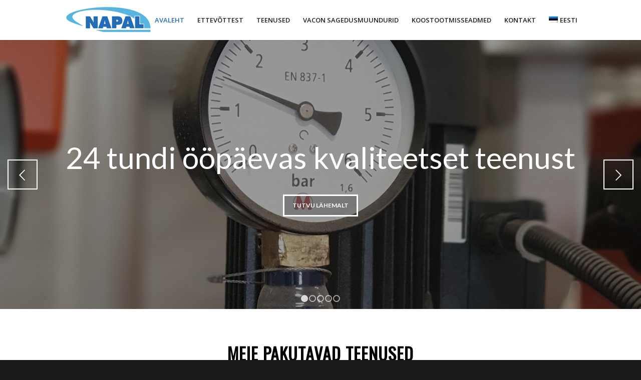

--- FILE ---
content_type: text/html; charset=UTF-8
request_url: https://www.napal.ee/?path=1817&ref=1850
body_size: 10274
content:
<!DOCTYPE html>
<html lang="et" class="html_stretched responsive av-preloader-disabled av-default-lightbox  html_header_top html_logo_left html_main_nav_header html_menu_right html_custom html_header_sticky html_header_shrinking_disabled html_mobile_menu_tablet html_header_searchicon_disabled html_content_align_center html_header_unstick_top html_header_stretch_disabled html_minimal_header html_minimal_header_shadow html_elegant-blog html_av-submenu-hidden html_av-submenu-display-click html_av-overlay-side html_av-overlay-side-classic html_av-submenu-clone html_entry_id_330 av-no-preview html_text_menu_active ">
<head>
<meta charset="UTF-8" />


<!-- mobile setting -->
<meta name="viewport" content="width=device-width, initial-scale=1, maximum-scale=1">

<!-- Scripts/CSS and wp_head hook -->
<link rel="alternate" hreflang="et" href="https://www.napal.ee" />
<link rel="alternate" hreflang="en" href="https://www.napal.ee/en/" />
<link rel="alternate" hreflang="ru" href="https://www.napal.ee/ru/" />

	<!-- This site is optimized with the Yoast SEO plugin v14.9 - https://yoast.com/wordpress/plugins/seo/ -->
	<title>Katlamajad, koostootmisjaamad, automaatika - Napal AS</title>
	<meta name="robots" content="index, follow, max-snippet:-1, max-image-preview:large, max-video-preview:-1" />
	<link rel="canonical" href="https://www.napal.ee/" />
	<meta property="og:locale" content="et_EE" />
	<meta property="og:type" content="website" />
	<meta property="og:title" content="Katlamajad, koostootmisjaamad, automaatika - Napal AS" />
	<meta property="og:url" content="https://www.napal.ee/" />
	<meta property="og:site_name" content="Napal AS" />
	<meta property="article:modified_time" content="2024-04-24T07:39:16+00:00" />
	<meta name="twitter:card" content="summary_large_image" />
	<script type="application/ld+json" class="yoast-schema-graph">{"@context":"https://schema.org","@graph":[{"@type":"Organization","@id":"https://www.napal.ee/#organization","name":"Napal AS","url":"https://www.napal.ee/","sameAs":[],"logo":{"@type":"ImageObject","@id":"https://www.napal.ee/#logo","inLanguage":"et","url":"https://www.napal.ee/wp-content/uploads/2018/07/napal-logo.png","width":200,"height":77,"caption":"Napal AS"},"image":{"@id":"https://www.napal.ee/#logo"}},{"@type":"WebSite","@id":"https://www.napal.ee/#website","url":"https://www.napal.ee/","name":"Napal AS","description":"Katlamajad, koostootmisjaamad, automaatika","publisher":{"@id":"https://www.napal.ee/#organization"},"potentialAction":[{"@type":"SearchAction","target":"https://www.napal.ee/?s={search_term_string}","query-input":"required name=search_term_string"}],"inLanguage":"et"},{"@type":"WebPage","@id":"https://www.napal.ee/#webpage","url":"https://www.napal.ee/","name":"Katlamajad, koostootmisjaamad, automaatika - Napal AS","isPartOf":{"@id":"https://www.napal.ee/#website"},"about":{"@id":"https://www.napal.ee/#organization"},"datePublished":"2016-02-29T11:10:37+00:00","dateModified":"2024-04-24T07:39:16+00:00","inLanguage":"et","potentialAction":[{"@type":"ReadAction","target":["https://www.napal.ee/"]}]}]}</script>
	<!-- / Yoast SEO plugin. -->


<link rel='dns-prefetch' href='//s.w.org' />
<link rel="alternate" type="application/rss+xml" title="Napal AS &raquo; RSS" href="https://www.napal.ee/feed/" />

<!-- google webfont font replacement -->

			<script type='text/javascript'>
			if(!document.cookie.match(/aviaPrivacyGoogleWebfontsDisabled/)){
				(function() {
					var f = document.createElement('link');
					
					f.type 	= 'text/css';
					f.rel 	= 'stylesheet';
					f.href 	= '//fonts.googleapis.com/css?family=Oswald%7CLato:300,400,700%7COpen+Sans:400,600';
					f.id 	= 'avia-google-webfont';
					
					document.getElementsByTagName('head')[0].appendChild(f);
				})();
			}
			</script>
					<script type="text/javascript">
			window._wpemojiSettings = {"baseUrl":"https:\/\/s.w.org\/images\/core\/emoji\/12.0.0-1\/72x72\/","ext":".png","svgUrl":"https:\/\/s.w.org\/images\/core\/emoji\/12.0.0-1\/svg\/","svgExt":".svg","source":{"concatemoji":"https:\/\/www.napal.ee\/wp-includes\/js\/wp-emoji-release.min.js?ver=5.4.18"}};
			/*! This file is auto-generated */
			!function(e,a,t){var n,r,o,i=a.createElement("canvas"),p=i.getContext&&i.getContext("2d");function s(e,t){var a=String.fromCharCode;p.clearRect(0,0,i.width,i.height),p.fillText(a.apply(this,e),0,0);e=i.toDataURL();return p.clearRect(0,0,i.width,i.height),p.fillText(a.apply(this,t),0,0),e===i.toDataURL()}function c(e){var t=a.createElement("script");t.src=e,t.defer=t.type="text/javascript",a.getElementsByTagName("head")[0].appendChild(t)}for(o=Array("flag","emoji"),t.supports={everything:!0,everythingExceptFlag:!0},r=0;r<o.length;r++)t.supports[o[r]]=function(e){if(!p||!p.fillText)return!1;switch(p.textBaseline="top",p.font="600 32px Arial",e){case"flag":return s([127987,65039,8205,9895,65039],[127987,65039,8203,9895,65039])?!1:!s([55356,56826,55356,56819],[55356,56826,8203,55356,56819])&&!s([55356,57332,56128,56423,56128,56418,56128,56421,56128,56430,56128,56423,56128,56447],[55356,57332,8203,56128,56423,8203,56128,56418,8203,56128,56421,8203,56128,56430,8203,56128,56423,8203,56128,56447]);case"emoji":return!s([55357,56424,55356,57342,8205,55358,56605,8205,55357,56424,55356,57340],[55357,56424,55356,57342,8203,55358,56605,8203,55357,56424,55356,57340])}return!1}(o[r]),t.supports.everything=t.supports.everything&&t.supports[o[r]],"flag"!==o[r]&&(t.supports.everythingExceptFlag=t.supports.everythingExceptFlag&&t.supports[o[r]]);t.supports.everythingExceptFlag=t.supports.everythingExceptFlag&&!t.supports.flag,t.DOMReady=!1,t.readyCallback=function(){t.DOMReady=!0},t.supports.everything||(n=function(){t.readyCallback()},a.addEventListener?(a.addEventListener("DOMContentLoaded",n,!1),e.addEventListener("load",n,!1)):(e.attachEvent("onload",n),a.attachEvent("onreadystatechange",function(){"complete"===a.readyState&&t.readyCallback()})),(n=t.source||{}).concatemoji?c(n.concatemoji):n.wpemoji&&n.twemoji&&(c(n.twemoji),c(n.wpemoji)))}(window,document,window._wpemojiSettings);
		</script>
		<style type="text/css">
img.wp-smiley,
img.emoji {
	display: inline !important;
	border: none !important;
	box-shadow: none !important;
	height: 1em !important;
	width: 1em !important;
	margin: 0 .07em !important;
	vertical-align: -0.1em !important;
	background: none !important;
	padding: 0 !important;
}
</style>
	<link rel='stylesheet' id='wp-block-library-css'  href='https://www.napal.ee/wp-includes/css/dist/block-library/style.min.css?ver=5.4.18' type='text/css' media='all' />
<link rel='stylesheet' id='wpml-legacy-dropdown-0-css'  href='//www.napal.ee/wp-content/plugins/sitepress-multilingual-cms/templates/language-switchers/legacy-dropdown/style.css?ver=1' type='text/css' media='all' />
<style id='wpml-legacy-dropdown-0-inline-css' type='text/css'>
.wpml-ls-statics-shortcode_actions, .wpml-ls-statics-shortcode_actions .wpml-ls-sub-menu, .wpml-ls-statics-shortcode_actions a {border-color:#EEEEEE;}.wpml-ls-statics-shortcode_actions a {color:#444444;background-color:#ffffff;}.wpml-ls-statics-shortcode_actions a:hover,.wpml-ls-statics-shortcode_actions a:focus {color:#000000;background-color:#eeeeee;}.wpml-ls-statics-shortcode_actions .wpml-ls-current-language>a {color:#444444;background-color:#ffffff;}.wpml-ls-statics-shortcode_actions .wpml-ls-current-language:hover>a, .wpml-ls-statics-shortcode_actions .wpml-ls-current-language>a:focus {color:#000000;background-color:#eeeeee;}
</style>
<link rel='stylesheet' id='wpml-menu-item-0-css'  href='//www.napal.ee/wp-content/plugins/sitepress-multilingual-cms/templates/language-switchers/menu-item/style.css?ver=1' type='text/css' media='all' />
<style id='wpml-menu-item-0-inline-css' type='text/css'>
#lang_sel img, #lang_sel_list img, #lang_sel_footer img { display: inline; }
</style>
<link rel='stylesheet' id='wpml-tm-admin-bar-css'  href='https://www.napal.ee/wp-content/plugins/wpml-translation-management/res/css/admin-bar-style.css?ver=2.9.11' type='text/css' media='all' />
<link rel='stylesheet' id='avia-merged-styles-css'  href='https://www.napal.ee/wp-content/uploads/dynamic_avia/avia-merged-styles-69d2b9221cf9efd87a4f46af5ffad72e.css' type='text/css' media='all' />
<script type='text/javascript' src='https://www.napal.ee/wp-includes/js/jquery/jquery.js?ver=1.12.4-wp'></script>
<script type='text/javascript' src='https://www.napal.ee/wp-includes/js/jquery/jquery-migrate.min.js?ver=1.4.1'></script>
<script type='text/javascript' src='//www.napal.ee/wp-content/plugins/sitepress-multilingual-cms/templates/language-switchers/legacy-dropdown/script.js?ver=1'></script>
<script type='text/javascript' src='https://www.napal.ee/wp-content/uploads/dynamic_avia/avia-head-scripts-241ea3229eace4906d1072cb100fa8a7.js'></script>
<link rel='https://api.w.org/' href='https://www.napal.ee/wp-json/' />
<link rel="EditURI" type="application/rsd+xml" title="RSD" href="https://www.napal.ee/xmlrpc.php?rsd" />
<link rel="wlwmanifest" type="application/wlwmanifest+xml" href="https://www.napal.ee/wp-includes/wlwmanifest.xml" /> 
<meta name="generator" content="WordPress 5.4.18" />
<link rel='shortlink' href='https://www.napal.ee/' />
<link rel="alternate" type="application/json+oembed" href="https://www.napal.ee/wp-json/oembed/1.0/embed?url=https%3A%2F%2Fwww.napal.ee%2F" />
<link rel="alternate" type="text/xml+oembed" href="https://www.napal.ee/wp-json/oembed/1.0/embed?url=https%3A%2F%2Fwww.napal.ee%2F&#038;format=xml" />
<meta name="generator" content="WPML ver:4.3.19 stt:1,15,45;" />

		<!-- GA Google Analytics @ https://m0n.co/ga -->
		<script async src="https://www.googletagmanager.com/gtag/js?id=UA-166985539-1"></script>
		<script>
			window.dataLayer = window.dataLayer || [];
			function gtag(){dataLayer.push(arguments);}
			gtag('js', new Date());
			gtag('config', 'UA-166985539-1');
		</script>

	<!-- Start cookieyes banner --> <script id="cookieyes" type="text/javascript" src="https://cdn-cookieyes.com/client_data/f6164487f0bf503b4e9334c9/script.js"></script> <!-- End cookieyes banner -->
<!-- Google Tag Manager -->
<script>(function(w,d,s,l,i){w[l]=w[l]||[];w[l].push({'gtm.start':
new Date().getTime(),event:'gtm.js'});var f=d.getElementsByTagName(s)[0],
j=d.createElement(s),dl=l!='dataLayer'?'&l='+l:'';j.async=true;j.src=
'https://www.googletagmanager.com/gtm.js?id='+i+dl;f.parentNode.insertBefore(j,f);
})(window,document,'script','dataLayer','GTM-NPP8CNM6');</script>
<!-- End Google Tag Manager --><link rel="profile" href="http://gmpg.org/xfn/11" />
<link rel="alternate" type="application/rss+xml" title="Napal AS RSS2 Feed" href="https://www.napal.ee/feed/" />
<link rel="pingback" href="https://www.napal.ee/xmlrpc.php" />

<style type='text/css' media='screen'>
 #top #header_main > .container, #top #header_main > .container .main_menu  .av-main-nav > li > a, #top #header_main #menu-item-shop .cart_dropdown_link{ height:80px; line-height: 80px; }
 .html_top_nav_header .av-logo-container{ height:80px;  }
 .html_header_top.html_header_sticky #top #wrap_all #main{ padding-top:80px; } 
</style>
<!--[if lt IE 9]><script src="https://www.napal.ee/wp-content/themes/napal/js/html5shiv.js"></script><![endif]-->
<link rel="icon" href="https://www.napal.ee/wp-content/uploads/2018/06/favicon.ico" type="image/x-icon">

<!-- To speed up the rendering and to display the site as fast as possible to the user we include some styles and scripts for above the fold content inline -->
<script type="text/javascript">'use strict';var avia_is_mobile=!1;if(/Android|webOS|iPhone|iPad|iPod|BlackBerry|IEMobile|Opera Mini/i.test(navigator.userAgent)&&'ontouchstart' in document.documentElement){avia_is_mobile=!0;document.documentElement.className+=' avia_mobile '}
else{document.documentElement.className+=' avia_desktop '};document.documentElement.className+=' js_active ';(function(){var e=['-webkit-','-moz-','-ms-',''],n='';for(var t in e){if(e[t]+'transform' in document.documentElement.style){document.documentElement.className+=' avia_transform ';n=e[t]+'transform'};if(e[t]+'perspective' in document.documentElement.style)document.documentElement.className+=' avia_transform3d '};if(typeof document.getElementsByClassName=='function'&&typeof document.documentElement.getBoundingClientRect=='function'&&avia_is_mobile==!1){if(n&&window.innerHeight>0){setTimeout(function(){var e=0,o={},a=0,t=document.getElementsByClassName('av-parallax'),i=window.pageYOffset||document.documentElement.scrollTop;for(e=0;e<t.length;e++){t[e].style.top='0px';o=t[e].getBoundingClientRect();a=Math.ceil((window.innerHeight+i-o.top)*0.3);t[e].style[n]='translate(0px, '+a+'px)';t[e].style.top='auto';t[e].className+=' enabled-parallax '}},50)}}})();</script>		<style type="text/css" id="wp-custom-css">
			.post-meta-infos { display: none !important; }		</style>
		<style type='text/css'>
@font-face {font-family: 'entypo-fontello'; font-weight: normal; font-style: normal; font-display: auto;
src: url('https://www.napal.ee/wp-content/themes/napal/config-templatebuilder/avia-template-builder/assets/fonts/entypo-fontello.eot');
src: url('https://www.napal.ee/wp-content/themes/napal/config-templatebuilder/avia-template-builder/assets/fonts/entypo-fontello.eot?#iefix') format('embedded-opentype'), 
url('https://www.napal.ee/wp-content/themes/napal/config-templatebuilder/avia-template-builder/assets/fonts/entypo-fontello.woff') format('woff'), 
url('https://www.napal.ee/wp-content/themes/napal/config-templatebuilder/avia-template-builder/assets/fonts/entypo-fontello.ttf') format('truetype'), 
url('https://www.napal.ee/wp-content/themes/napal/config-templatebuilder/avia-template-builder/assets/fonts/entypo-fontello.svg#entypo-fontello') format('svg');
} #top .avia-font-entypo-fontello, body .avia-font-entypo-fontello, html body [data-av_iconfont='entypo-fontello']:before{ font-family: 'entypo-fontello'; }

@font-face {font-family: 'flaticon-sports'; font-weight: normal; font-style: normal; font-display: auto;
src: url('https://www.napal.ee/wp-content/uploads/avia_fonts/flaticon-sports/flaticon-sports.eot');
src: url('https://www.napal.ee/wp-content/uploads/avia_fonts/flaticon-sports/flaticon-sports.eot?#iefix') format('embedded-opentype'), 
url('https://www.napal.ee/wp-content/uploads/avia_fonts/flaticon-sports/flaticon-sports.woff') format('woff'), 
url('https://www.napal.ee/wp-content/uploads/avia_fonts/flaticon-sports/flaticon-sports.ttf') format('truetype'), 
url('https://www.napal.ee/wp-content/uploads/avia_fonts/flaticon-sports/flaticon-sports.svg#flaticon-sports') format('svg');
} #top .avia-font-flaticon-sports, body .avia-font-flaticon-sports, html body [data-av_iconfont='flaticon-sports']:before{ font-family: 'flaticon-sports'; }
</style>
</head>




<body id="top" class="home page-template-default page page-id-330  rtl_columns stretched oswald lato sidebar_shadow page-avaleht" itemscope="itemscope" itemtype="https://schema.org/WebPage" >

	<!-- Google Tag Manager (noscript) -->
<noscript><iframe src="https://www.googletagmanager.com/ns.html?id=GTM-NPP8CNM6"
height="0" width="0" style="display:none;visibility:hidden"></iframe></noscript>
<!-- End Google Tag Manager (noscript) -->
	<div id='wrap_all'>

	
<header id='header' class='all_colors header_color light_bg_color  av_header_top av_logo_left av_main_nav_header av_menu_right av_custom av_header_sticky av_header_shrinking_disabled av_header_stretch_disabled av_mobile_menu_tablet av_header_searchicon_disabled av_header_unstick_top av_minimal_header av_minimal_header_shadow av_bottom_nav_disabled  av_header_border_disabled'  role="banner" itemscope="itemscope" itemtype="https://schema.org/WPHeader" >

		<div  id='header_main' class='container_wrap container_wrap_logo'>
	
        <div class='container av-logo-container'><div class='inner-container'><span class='logo'><a href='https://www.napal.ee/'><img height='100' width='300' src='https://www.napal.ee/wp-content/uploads/2018/07/napal-logo.png' alt='Napal AS' /></a></span><nav class='main_menu' data-selectname='Select a page'  role="navigation" itemscope="itemscope" itemtype="https://schema.org/SiteNavigationElement" ><div class="avia-menu av-main-nav-wrap"><ul id="avia-menu" class="menu av-main-nav"><li id="menu-item-780" class="menu-item menu-item-type-post_type menu-item-object-page menu-item-home current-menu-item page_item page-item-330 current_page_item menu-item-top-level menu-item-top-level-1"><a href="https://www.napal.ee/" itemprop="url"><span class="avia-bullet"></span><span class="avia-menu-text">Avaleht</span><span class="avia-menu-fx"><span class="avia-arrow-wrap"><span class="avia-arrow"></span></span></span></a></li>
<li id="menu-item-1281" class="menu-item menu-item-type-post_type menu-item-object-page menu-item-has-children menu-item-mega-parent  menu-item-top-level menu-item-top-level-2"><a href="https://www.napal.ee/napal/" itemprop="url"><span class="avia-bullet"></span><span class="avia-menu-text">Ettevõttest</span><span class="avia-menu-fx"><span class="avia-arrow-wrap"><span class="avia-arrow"></span></span></span></a>
<div class='avia_mega_div avia_mega4 twelve units'>

<ul class="sub-menu">
	<li id="menu-item-1006" class="menu-item menu-item-type-post_type menu-item-object-page avia_mega_menu_columns_4 three units  avia_mega_menu_columns_first"><span class='mega_menu_title heading-color av-special-font'><a href='https://www.napal.ee/napal/'>Napal</a></span></li>
	<li id="menu-item-1005" class="menu-item menu-item-type-post_type menu-item-object-page avia_mega_menu_columns_4 three units "><span class='mega_menu_title heading-color av-special-font'><a href='https://www.napal.ee/service/'>Service</a></span></li>
	<li id="menu-item-1497" class="menu-item menu-item-type-post_type menu-item-object-page avia_mega_menu_columns_4 three units "><span class='mega_menu_title heading-color av-special-font'><a href='https://www.napal.ee/automaatika/'>Automaatika</a></span></li>
	<li id="menu-item-2303" class="menu-item menu-item-type-post_type menu-item-object-page avia_mega_menu_columns_4 three units avia_mega_menu_columns_last"><span class='mega_menu_title heading-color av-special-font'><a href='https://www.napal.ee/toopakkumised/'>Tööpakkumised</a></span></li>
</ul>

</div>
</li>
<li id="menu-item-1091" class="menu-item menu-item-type-post_type menu-item-object-page menu-item-has-children menu-item-mega-parent  menu-item-top-level menu-item-top-level-3"><a href="https://www.napal.ee/teenused/" itemprop="url"><span class="avia-bullet"></span><span class="avia-menu-text">Teenused</span><span class="avia-menu-fx"><span class="avia-arrow-wrap"><span class="avia-arrow"></span></span></span></a>
<div class='avia_mega_div avia_mega5 twelve units'>

<ul class="sub-menu">
	<li id="menu-item-959" class="menu-item menu-item-type-post_type menu-item-object-page avia_mega_menu_columns_5 three units  avia_mega_menu_columns_first"><span class='mega_menu_title heading-color av-special-font'><a href='https://www.napal.ee/teenused/katlamajade-ehitamine/'>Katlamajade ehitamine</a></span></li>
	<li id="menu-item-958" class="menu-item menu-item-type-post_type menu-item-object-page avia_mega_menu_columns_5 three units "><span class='mega_menu_title heading-color av-special-font'><a href='https://www.napal.ee/teenused/soojustehniline-projekteerimine/'>Soojustehniline projekteerimine</a></span></li>
	<li id="menu-item-960" class="menu-item menu-item-type-post_type menu-item-object-page avia_mega_menu_columns_5 three units "><span class='mega_menu_title heading-color av-special-font'><a href='https://www.napal.ee/teenused/katlamajade-hooldus-24-7/'>Katlamajade hooldus 24/7</a></span></li>
	<li id="menu-item-961" class="menu-item menu-item-type-post_type menu-item-object-page avia_mega_menu_columns_5 three units "><span class='mega_menu_title heading-color av-special-font'><a href='https://www.napal.ee/teenused/jahutusseadmete-hooldus-ja-paigaldus/'>Jahutusseadmete hooldus ja paigaldus</a></span></li>
	<li id="menu-item-1027" class="menu-item menu-item-type-post_type menu-item-object-page avia_mega_menu_columns_5 three units avia_mega_menu_columns_last"><span class='mega_menu_title heading-color av-special-font'><a href='https://www.napal.ee/teenused/kulmseadmete-hooldus-ja-paigaldus/'>Külmseadmete hooldus ja paigaldus</a></span></li>

</ul><ul class="sub-menu avia_mega_hr">
	<li id="menu-item-1084" class="menu-item menu-item-type-post_type menu-item-object-page avia_mega_menu_columns_5 three units  avia_mega_menu_columns_first"><span class='mega_menu_title heading-color av-special-font'><a href='https://www.napal.ee/teenused/automaatika/'>Automaatika</a></span></li>
	<li id="menu-item-1026" class="menu-item menu-item-type-post_type menu-item-object-page avia_mega_menu_columns_5 three units "><span class='mega_menu_title heading-color av-special-font'><a href='https://www.napal.ee/teenused/elektritood/'>Elektritööd</a></span></li>
	<li id="menu-item-1025" class="menu-item menu-item-type-post_type menu-item-object-page avia_mega_menu_columns_5 three units "><span class='mega_menu_title heading-color av-special-font'><a href='https://www.napal.ee/teenused/elektripaigaldise-kaidutood/'>Elektripaigaldise käidutööd</a></span></li>
	<li id="menu-item-1023" class="menu-item menu-item-type-post_type menu-item-object-page avia_mega_menu_columns_5 three units "><span class='mega_menu_title heading-color av-special-font'><a href='https://www.napal.ee/teenused/toodete-muuk/'>Toodete müük</a></span></li>
	<li id="menu-item-1022" class="menu-item menu-item-type-post_type menu-item-object-page avia_mega_menu_columns_5 three units avia_mega_menu_columns_last"><span class='mega_menu_title heading-color av-special-font'><a href='https://www.napal.ee/teenused/anname-nou/'>Anname nõu</a></span></li>
</ul>

</div>
</li>
<li id="menu-item-2144" class="menu-item menu-item-type-custom menu-item-object-custom menu-item-top-level menu-item-top-level-4"><a target="_blank" href="https://napaldrives.ee" itemprop="url"><span class="avia-bullet"></span><span class="avia-menu-text">Vacon sagedusmuundurid</span><span class="avia-menu-fx"><span class="avia-arrow-wrap"><span class="avia-arrow"></span></span></span></a></li>
<li id="menu-item-2493" class="menu-item menu-item-type-post_type menu-item-object-page menu-item-top-level menu-item-top-level-5"><a href="https://www.napal.ee/elektri-ja-soojuse-koostootmisseadmed/" itemprop="url"><span class="avia-bullet"></span><span class="avia-menu-text">Koostootmisseadmed</span><span class="avia-menu-fx"><span class="avia-arrow-wrap"><span class="avia-arrow"></span></span></span></a></li>
<li id="menu-item-785" class="menu-item menu-item-type-post_type menu-item-object-page menu-item-top-level menu-item-top-level-6"><a href="https://www.napal.ee/kontakt/" itemprop="url"><span class="avia-bullet"></span><span class="avia-menu-text">Kontakt</span><span class="avia-menu-fx"><span class="avia-arrow-wrap"><span class="avia-arrow"></span></span></span></a></li>
<li id="menu-item-wpml-ls-20-et" class="menu-item-language menu-item-language-current menu-item wpml-ls-slot-20 wpml-ls-item wpml-ls-item-et wpml-ls-current-language wpml-ls-menu-item wpml-ls-first-item menu-item-type-wpml_ls_menu_item menu-item-object-wpml_ls_menu_item menu-item-has-children menu-item-top-level menu-item-top-level-7"><a title="Eesti" href="https://www.napal.ee" itemprop="url"><span class="avia-bullet"></span><span class="avia-menu-text"><img class="wpml-ls-flag" src="https://www.napal.ee/wp-content/plugins/sitepress-multilingual-cms/res/flags/et.png" alt=""><span class="wpml-ls-native" lang="et">Eesti</span></span><span class="avia-menu-fx"><span class="avia-arrow-wrap"><span class="avia-arrow"></span></span></span></a>


<ul class="sub-menu">
	<li id="menu-item-wpml-ls-20-en" class="menu-item-language menu-item wpml-ls-slot-20 wpml-ls-item wpml-ls-item-en wpml-ls-menu-item menu-item-type-wpml_ls_menu_item menu-item-object-wpml_ls_menu_item"><a title="English" href="https://www.napal.ee/en/" itemprop="url"><span class="avia-bullet"></span><span class="avia-menu-text"><img class="wpml-ls-flag" src="https://www.napal.ee/wp-content/plugins/sitepress-multilingual-cms/res/flags/en.png" alt=""><span class="wpml-ls-native" lang="en">English</span></span></a></li>
	<li id="menu-item-wpml-ls-20-ru" class="menu-item-language menu-item wpml-ls-slot-20 wpml-ls-item wpml-ls-item-ru wpml-ls-menu-item wpml-ls-last-item menu-item-type-wpml_ls_menu_item menu-item-object-wpml_ls_menu_item"><a title="Русский" href="https://www.napal.ee/ru/" itemprop="url"><span class="avia-bullet"></span><span class="avia-menu-text"><img class="wpml-ls-flag" src="https://www.napal.ee/wp-content/plugins/sitepress-multilingual-cms/res/flags/ru.png" alt=""><span class="wpml-ls-native" lang="ru">Русский</span></span></a></li>
</ul>
</li>
<li class='av-language-switch-item language_et avia_current_lang'><a href='https://www.napal.ee'>	<span class='language_flag'><img title='Eesti' src='https://www.napal.ee/wp-content/plugins/sitepress-multilingual-cms/res/flags/et.png' /></span></a></li><li class='av-language-switch-item language_en '><a href='https://www.napal.ee/en/'>	<span class='language_flag'><img title='English' src='https://www.napal.ee/wp-content/plugins/sitepress-multilingual-cms/res/flags/en.png' /></span></a></li><li class='av-language-switch-item language_ru '><a href='https://www.napal.ee/ru/'>	<span class='language_flag'><img title='Русский' src='https://www.napal.ee/wp-content/plugins/sitepress-multilingual-cms/res/flags/ru.png' /></span></a></li><li class="av-burger-menu-main menu-item-avia-special ">
	        			<a href="#">
							<span class="av-hamburger av-hamburger--spin av-js-hamburger">
					        <span class="av-hamburger-box">
						          <span class="av-hamburger-inner"></span>
						          <strong>Menu</strong>
					        </span>
							</span>
						</a>
	        		   </li></ul></div></nav></div> </div> 
		<!-- end container_wrap-->
		</div>
		<div class='header_bg'></div>

<!-- end header -->
</header>
		
	<div id='main' class='all_colors' data-scroll-offset='80'>

	<div id='full_slider_1' class='avia-fullwidth-slider main_color avia-shadow   avia-builder-el-0  el_before_av_section  avia-builder-el-first   container_wrap fullsize' style=' '  ><div  data-size='featured_large'  data-lightbox_size='large'  data-animation='slide'  data-conditional_play=''  data-ids='2340,2477,892,2111,880'  data-video_counter='0'  data-autoplay='true'  data-bg_slider='false'  data-slide_height=''  data-handle='av_slideshow_full'  data-interval='5'  data-class=' '  data-css_id=''  data-scroll_down=''  data-control_layout='av-control-minimal'  data-custom_markup=''  data-perma_caption=''  data-autoplay_stopper=''  data-image_attachment=''  data-min_height='0px'  data-src=''  data-position='top left'  data-repeat='no-repeat'  data-attach='scroll'  data-stretch=''  data-default-height='42'  class='avia-slideshow avia-slideshow-1  av-control-minimal av-default-height-applied avia-slideshow-featured_large av_slideshow_full   avia-slide-slider '  itemprop="image" itemscope="itemscope" itemtype="https://schema.org/ImageObject" ><ul class='avia-slideshow-inner ' style='padding-bottom: 42%;' ><li  class=' slide-1 ' ><div data-rel='slideshow-1' class='avia-slide-wrap '   ><div class = "caption_fullwidth av-slideshow-caption caption_center"><div class = "container caption_container"><div class = "slideshow_caption"><div class = "slideshow_inner_caption"><div class = "slideshow_align_caption"><div class='avia-caption-content  av_inherit_color'  itemprop="description"   style='font-size:60px; '><p>24 tundi ööpäevas kvaliteetset teenust</p>
</div><a href='https://www.napal.ee/teenused/katlamajade-hooldus-24-7/'  class='avia-slideshow-button avia-button avia-color-light ' data-duration='800' data-easing='easeInOutQuad'>TUTVU LÄHEMALT</a></div></div></div></div></div><img src='https://www.napal.ee/wp-content/uploads/2021/02/monomeeter-1500x630.jpg' width='1500' height='630' title='monomeeter' alt=''  itemprop="thumbnailUrl"   /><div class='av-section-color-overlay' style='opacity: 0.4; background-color: #0a0a0a; '></div></div></li><li  class=' slide-2 ' ><div data-rel='slideshow-1' class='avia-slide-wrap '   ><div class = "caption_fullwidth av-slideshow-caption caption_center"><div class = "container caption_container"><div class = "slideshow_caption"><div class = "slideshow_inner_caption"><div class = "slideshow_align_caption"><div class='avia-caption-content  av_inherit_color'  itemprop="description"   style='font-size:60px; '><p>Elektri- ja soojusenergia koostootmisseadmete müük</p>
</div><a href='https://www.napal.ee/elektri-ja-soojuse-koostootmisseadmed/'  class='avia-slideshow-button avia-button avia-color-light ' data-duration='800' data-easing='easeInOutQuad'>TUTVU LÄHEMALT</a></div></div></div></div></div><img src='https://www.napal.ee/wp-content/uploads/2021/03/elektrienergia-koostootmisseadmed-1.jpg' width='1500' height='533' title='' alt=''  itemprop="thumbnailUrl"   /><div class='av-section-color-overlay' style='opacity: 0.4; background-color: #0a0a0a; '></div></div></li><li  class=' slide-3 ' ><div data-rel='slideshow-1' class='avia-slide-wrap '   ><div class = "caption_fullwidth av-slideshow-caption caption_center"><div class = "container caption_container"><div class = "slideshow_caption"><div class = "slideshow_inner_caption"><div class = "slideshow_align_caption"><div class='avia-caption-content  av_inherit_color'  itemprop="description"   style='font-size:60px; '><p>Oleme Vacon sagedusmuundurite edasimüüja Eestis</p>
</div><a href='http://www.vacondrive.ee/'  target="_blank"  class='avia-slideshow-button avia-button avia-color-light ' data-duration='800' data-easing='easeInOutQuad'>TUTVU LÄHEMALT</a></div></div></div></div></div><img src='https://www.napal.ee/wp-content/uploads/2018/06/vacon-bnr.jpg' width='1500' height='630' title='vacon-bnr' alt=''  itemprop="thumbnailUrl"   /><div class='av-section-color-overlay' style='opacity: 0.4; background-color: #0a0a0a; '></div></div></li><li  class=' slide-4 ' ><div data-rel='slideshow-1' class='avia-slide-wrap '   ><div class = "caption_fullwidth av-slideshow-caption caption_center"><div class = "container caption_container"><div class = "slideshow_caption"><div class = "slideshow_inner_caption"><div class = "slideshow_align_caption"><div class='avia-caption-content  av_inherit_color'  itemprop="description"   style='font-size:60px; '><p>Toruarmatuuri ja soojusseadmete müük</p>
</div><a href='https://www.napal.ee/teenused/toodete-muuk/'  class='avia-slideshow-button avia-button avia-color-light ' data-duration='800' data-easing='easeInOutQuad'>TUTVU LÄHEMALT</a></div></div></div></div></div><img src='https://www.napal.ee/wp-content/uploads/2019/04/hero-4-web-1500x630.jpg' width='1500' height='630' title='hero-4-web' alt=''  itemprop="thumbnailUrl"   /><div class='av-section-color-overlay' style='opacity: 0.4; background-color: #0a0a0a; '></div></div></li><li  class=' slide-5 ' ><div data-rel='slideshow-1' class='avia-slide-wrap '   ><div class = "caption_fullwidth av-slideshow-caption caption_center"><div class = "container caption_container"><div class = "slideshow_caption"><div class = "slideshow_inner_caption"><div class = "slideshow_align_caption"><div class='avia-caption-content  av_inherit_color'  itemprop="description"   style='font-size:60px; '><p>Katlamajade kvaliteetsed lahendused</p>
</div><a href='https://www.napal.ee/teenused/katlamajade-ehitamine/'  class='avia-slideshow-button avia-button avia-color-light ' data-duration='800' data-easing='easeInOutQuad'>TUTVU LÄHEMALT</a></div></div></div></div></div><img src='https://www.napal.ee/wp-content/uploads/2018/06/katlamaja.jpg' width='1500' height='630' title='katlamaja' alt=''  itemprop="thumbnailUrl"   /><div class='av-section-color-overlay' style='opacity: 0.4; background-color: #0a0a0a; '></div></div></li></ul><div class='avia-slideshow-arrows avia-slideshow-controls'><a href='#prev' class='prev-slide' aria-hidden='true' data-av_icon='' data-av_iconfont='entypo-fontello'>Previous</a><a href='#next' class='next-slide' aria-hidden='true' data-av_icon='' data-av_iconfont='entypo-fontello'>Next</a></div><div class='avia-slideshow-dots avia-slideshow-controls'><a href='#1' class='goto-slide active' >1</a><a href='#2' class='goto-slide ' >2</a><a href='#3' class='goto-slide ' >3</a><a href='#4' class='goto-slide ' >4</a><a href='#5' class='goto-slide ' >5</a></div></div></div>
<div id='av_section_1' class='avia-section main_color avia-section-large avia-no-border-styling avia-bg-style-scroll  avia-builder-el-1  el_after_av_slideshow_full  el_before_av_section    container_wrap fullsize' style=' '  ><div class='container' ><div class='template-page content  av-content-full alpha units'><div class='post-entry post-entry-type-page post-entry-330'><div class='entry-content-wrapper clearfix'>
<div style='padding-bottom:10px; font-size:34px;' class='av-special-heading av-special-heading-h2  blockquote modern-quote modern-centered  avia-builder-el-2  el_before_av_one_fifth  avia-builder-el-first   av-inherit-size '><h2 class='av-special-heading-tag '  itemprop="headline"  >Meie pakutavad teenused</h2><div class='special-heading-border'><div class='special-heading-inner-border' ></div></div></div>
<div class="flex_column av_one_fifth  flex_column_div av-zero-column-padding first  avia-builder-el-3  el_after_av_heading  el_before_av_three_fifth  " style='border-radius:0px; '></div><div class="flex_column av_three_fifth  flex_column_div av-zero-column-padding   avia-builder-el-4  el_after_av_one_fifth  el_before_av_one_fifth  " style='border-radius:0px; '><section class="av_textblock_section "  itemscope="itemscope" itemtype="https://schema.org/CreativeWork" ><div class='avia_textblock  '   itemprop="text" ><p style="text-align: center;">Käime käsikäes koos tehnika arenguga, et pakkuda oma klientidele töökindlaid, mugavaid ja keskkonnasäästlikke lahendusi.</p>
</div></section>
<div class='avia-button-wrap avia-button-center  avia-builder-el-6  el_after_av_textblock  avia-builder-el-last  '><a href='https://www.napal.ee/teenused/'  class='avia-button av-icon-on-hover  avia-icon_select-yes-right-icon avia-color-theme-color avia-size-large avia-position-center '   ><span class='avia_iconbox_title' >VAATA LÄHEMALT</span><span class='avia_button_icon avia_button_icon_right' aria-hidden='true' data-av_icon='' data-av_iconfont='entypo-fontello'></span></a></div></div><div class="flex_column av_one_fifth  flex_column_div av-zero-column-padding   avia-builder-el-7  el_after_av_three_fifth  avia-builder-el-last  " style='border-radius:0px; '></div></div></div></div><!-- close content main div --></div></div><div id='av_section_2' class='avia-section main_color avia-section-default avia-no-border-styling avia-bg-style-scroll  avia-builder-el-8  el_after_av_section  avia-builder-el-last    container_wrap fullsize' style=' margin-top:-50px; margin-bottom:0px; '  ><div class='container' ><div class='template-page content  av-content-full alpha units'><div class='post-entry post-entry-type-page post-entry-330'><div class='entry-content-wrapper clearfix'>
<div class="flex_column av_one_fifth  av-hide-on-mobile  av-break-at-tablet flex_column_div av-zero-column-padding first  avia-builder-el-9  el_before_av_three_fifth  avia-builder-el-first   " style='border-radius:0px; '></div><div class="flex_column av_three_fifth  av-break-at-tablet flex_column_div av-zero-column-padding   avia-builder-el-10  el_after_av_one_fifth  el_before_av_one_fifth  " style='border-radius:0px; '><div id='av-masonry-1' class='av-masonry  noHover av-fixed-size av-large-gap av-hover-overlay-active av-masonry-animation-active av-masonry-col-2 av-caption-always av-caption-style-overlay    '  ><div class='av-masonry-container isotope av-js-disabled ' ><div class='av-masonry-entry isotope-item av-masonry-item-no-image '></div><a href="https://www.napal.ee/enefit-green-as-uus-veekatel/" id='av-masonry-1-item-1401' data-av-masonry-item='1401' class='av-masonry-entry isotope-item post-1401 post type-post status-publish format-standard has-post-thumbnail hentry category-uudised  av-masonry-item-with-image' title="ENEFIT GREEN AS UUS VEEKATEL"  itemscope="itemscope" itemtype="https://schema.org/CreativeWork" ><div class='av-inner-masonry-sizer'></div><figure class='av-inner-masonry main_color'><div class="av-masonry-outerimage-container"><div class="av-masonry-image-container" style="background-image: url(https://www.napal.ee/wp-content/uploads/2019/04/Uudis-1-397x705.jpg);"></div></div><figcaption class='av-inner-masonry-content site-background'><div class='av-inner-masonry-content-pos'><div class='av-inner-masonry-content-pos-content'><div class='avia-arrow'></div><h3 class='av-masonry-entry-title entry-title '  itemprop="headline" >ENEFIT GREEN AS UUS VEEKATEL</h3><div class='av-masonry-entry-content entry-content'  itemprop="text" >Ehitasime, käivitasime ja andsime Enefit Green AS’le üle…</div><span class='av-masonry-date meta-color updated'>12. apr. 2019</span><span class="av-masonry-text-sep text-sep-author">/</span><span class='av-masonry-author meta-color vcard author'><span class='fn'>by Kaido</span></span></div></div></figcaption></figure></a><!--end av-masonry entry--></div></div></div><div class="flex_column av_one_fifth  av-hide-on-mobile  av-break-at-tablet flex_column_div av-zero-column-padding   avia-builder-el-12  el_after_av_three_fifth  avia-builder-el-last   " style='border-radius:0px; '></div>
</p>
</div></div></div><!-- close content main div --> <!-- section close by builder template -->		</div><!--end builder template--></div><!-- close default .container_wrap element -->						<div class='container_wrap footer_color' id='footer'>

					<div class='container'>

						<div class='flex_column av_one_fourth  first el_before_av_one_fourth'><section id="text-3" class="widget clearfix widget_text"><h3 class="widgettitle">NAPAL AS</h3>			<div class="textwidget"><p>Nõmme tee 95/Tüve 22a,<br />
11317 Tallinn Harjumaa</p>
<p>Tel. <a href="tel:+3726274700">(+372) 627 4700</a><br />
E-post: <a href="&#109;&#x61;&#x69;&#108;&#x74;&#x6f;&#58;&#x6e;&#x61;&#112;&#x61;&#x6c;&#64;&#x6e;&#x61;&#112;&#x61;&#x6c;&#46;&#x65;&#x65;">&#x6e;&#x61;&#x70;&#x61;&#108;&#64;&#110;&#97;pal&#x2e;&#x65;&#x65;</a><br />
<a href="https://www.napal.ee">www.napal.ee</a></p>
</div>
		<span class="seperator extralight-border"></span></section><section id="text-6" class="widget clearfix widget_text">			<div class="textwidget"></div>
		<span class="seperator extralight-border"></span></section></div><div class='flex_column av_one_fourth  el_after_av_one_fourth  el_before_av_one_fourth '><section id="text-4" class="widget clearfix widget_text"><h3 class="widgettitle">NAPAL Service OÜ</h3>			<div class="textwidget"><p>Nõmme tee 95/Tüve 22a,<br />
11317 Tallinn Harjumaa</p>
<p>Tel. <a href="tel:+3726274700">(+372) 627 4700</a><br />
E-post: <a href="m&#97;&#105;&#x6c;&#x74;o:&#110;&#97;&#x70;&#x61;l&#64;&#110;&#97;&#x70;&#x61;l&#46;&#101;&#x65;">&#110;&#97;&#x70;a&#108;&#x40;&#x6e;a&#112;&#x61;&#x6c;&#46;&#101;&#x65;</a><br />
<a href="https://www.napal.ee">www.napal.ee</a></p>
</div>
		<span class="seperator extralight-border"></span></section></div><div class='flex_column av_one_fourth  el_after_av_one_fourth  el_before_av_one_fourth '><section id="text-5" class="widget clearfix widget_text"><h3 class="widgettitle">NAPAL Automaatika OÜ</h3>			<div class="textwidget"><p>Nõmme tee 95/Tüve 22a,<br />
11317 Tallinn Harjumaa</p>
<p>Tel. <a href="tel:+3726274700">(+372) 627 4700</a><br />
E-post: <a href="mailto:n&#97;&#112;&#97;&#108;&#64;&#110;&#97;&#112;&#97;&#108;&#x2e;&#x65;&#x65;">n&#97;&#112;&#x61;&#x6c;&#x40;n&#97;&#112;&#x61;&#x6c;&#x2e;ee</a><br />
<a href="https://www.napal.ee">www.napal.ee</a></p>
</div>
		<span class="seperator extralight-border"></span></section></div><div class='flex_column av_one_fourth  el_after_av_one_fourth  el_before_av_one_fourth '><section id="media_image-2" class="widget clearfix widget_media_image"><img width="300" height="265" src="https://www.napal.ee/wp-content/uploads/2024/10/m-rgis-est-300x265.png" class="image wp-image-2602  attachment-medium size-medium" alt="" style="max-width: 100%; height: auto;" srcset="https://www.napal.ee/wp-content/uploads/2024/10/m-rgis-est-300x265.png 300w, https://www.napal.ee/wp-content/uploads/2024/10/m-rgis-est-450x397.png 450w, https://www.napal.ee/wp-content/uploads/2024/10/m-rgis-est.png 500w" sizes="(max-width: 300px) 100vw, 300px" /><span class="seperator extralight-border"></span></section></div>

					</div>


				<!-- ####### END FOOTER CONTAINER ####### -->
				</div>

	


			

			
				<footer class='container_wrap socket_color' id='socket'  role="contentinfo" itemscope="itemscope" itemtype="https://schema.org/WPFooter" >
                    <div class='container'>

                        <span class='copyright'>&copy; Copyright  - <a href='https://www.napal.ee/'>Napal AS</a></span>

                        <nav class='sub_menu_socket'  role="navigation" itemscope="itemscope" itemtype="https://schema.org/SiteNavigationElement" ><div class="avia3-menu"><ul id="avia3-menu" class="menu"><li id="menu-item-2578" class="menu-item menu-item-type-post_type menu-item-object-page menu-item-top-level menu-item-top-level-1"><a href="https://www.napal.ee/privaatsuspoliitika/" itemprop="url"><span class="avia-bullet"></span><span class="avia-menu-text">Privaatsuspoliitika</span><span class="avia-menu-fx"><span class="avia-arrow-wrap"><span class="avia-arrow"></span></span></span></a></li>
</ul></div></nav>
                    </div>

	            <!-- ####### END SOCKET CONTAINER ####### -->
				</footer>


					<!-- end main -->
		</div>
		
		<!-- end wrap_all --></div>

<a href='#top' title='Lehekülje algusesse' id='scroll-top-link' aria-hidden='true' data-av_icon='' data-av_iconfont='entypo-fontello'><span class="avia_hidden_link_text">Lehekülje algusesse</span></a>

<div id="fb-root"></div>


 <script type='text/javascript'>
 /* <![CDATA[ */  
var avia_framework_globals = avia_framework_globals || {};
    avia_framework_globals.frameworkUrl = 'https://www.napal.ee/wp-content/themes/napal/framework/';
    avia_framework_globals.installedAt = 'https://www.napal.ee/wp-content/themes/napal/';
    avia_framework_globals.ajaxurl = 'https://www.napal.ee/wp-admin/admin-ajax.php?lang=et';
/* ]]> */ 
</script>
 
 <script type='text/javascript' src='https://www.napal.ee/wp-includes/js/wp-embed.min.js?ver=5.4.18'></script>
<script type='text/javascript' src='https://www.napal.ee/wp-content/uploads/dynamic_avia/avia-footer-scripts-718be527ffbf93716540627479d37319.js'></script>
</body>
</html>
